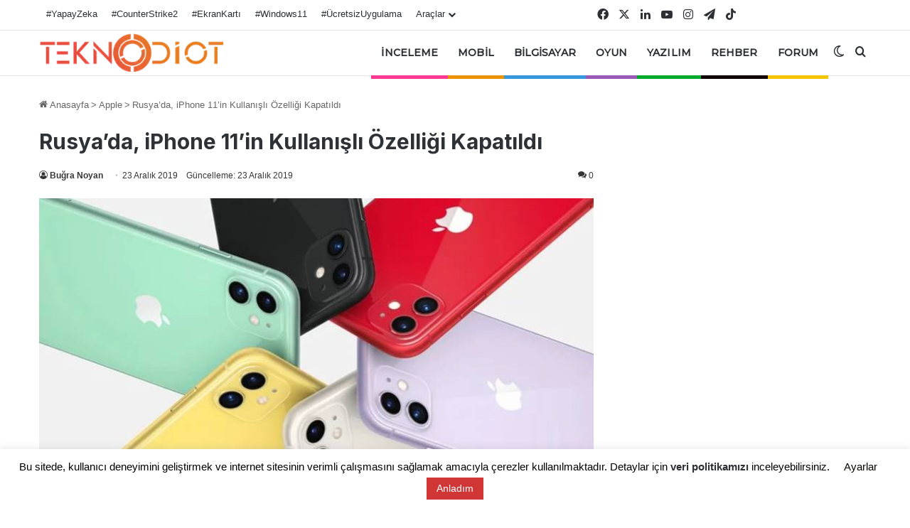

--- FILE ---
content_type: text/html; charset=utf-8
request_url: https://www.google.com/recaptcha/api2/aframe
body_size: 138
content:
<!DOCTYPE HTML><html><head><meta http-equiv="content-type" content="text/html; charset=UTF-8"></head><body><script nonce="f5zrM-TfpkNFQUbh1PgTAg">/** Anti-fraud and anti-abuse applications only. See google.com/recaptcha */ try{var clients={'sodar':'https://pagead2.googlesyndication.com/pagead/sodar?'};window.addEventListener("message",function(a){try{if(a.source===window.parent){var b=JSON.parse(a.data);var c=clients[b['id']];if(c){var d=document.createElement('img');d.src=c+b['params']+'&rc='+(localStorage.getItem("rc::a")?sessionStorage.getItem("rc::b"):"");window.document.body.appendChild(d);sessionStorage.setItem("rc::e",parseInt(sessionStorage.getItem("rc::e")||0)+1);localStorage.setItem("rc::h",'1762522715095');}}}catch(b){}});window.parent.postMessage("_grecaptcha_ready", "*");}catch(b){}</script></body></html>